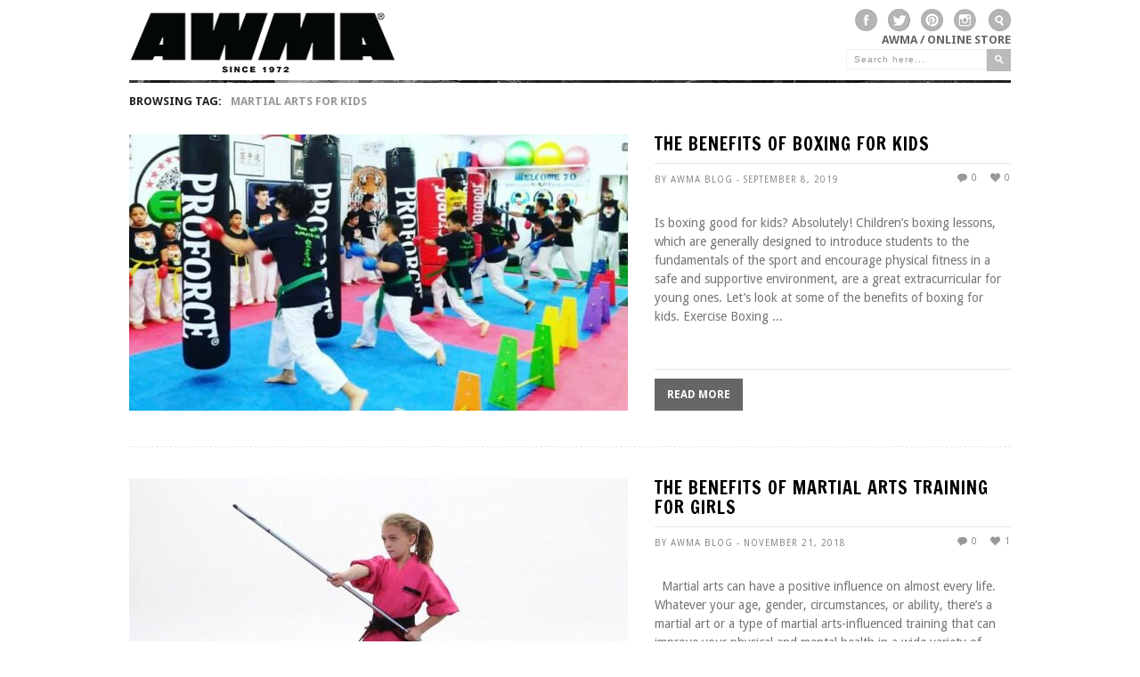

--- FILE ---
content_type: text/html; charset=UTF-8
request_url: https://blog.awma.com/tag/martial-arts-for-kids/
body_size: 9512
content:
<!DOCTYPE HTML>
<html dir="ltr" lang="en-US" prefix="og: https://ogp.me/ns#">

<head>

	<!-- GENERAL -->
	
	<meta charset="UTF-8" />
	<meta http-equiv="X-UA-Compatible" content="IE=9" />
	<!--<meta name="viewport" content="width=1074">-->
	<meta name="viewport" content="width=device-width, initial-scale=1">
	<link rel="pingback" href="https://blog.awma.com/xmlrpc.php" />
	<link rel="stylesheet" type="text/css" href="https://blog.awma.com/wp-content/themes/inspire/style.css" />

	<!-- OPTIONS -->
	
	<!-- DYNAMIC HEADER TEMPLATE -->
	<!-- OPTIONS CALL HERE TO USE IN REST OF DOCUMENT -->
	
<!-- NATIVE HEADER STUFF -->

	<link rel="shortcut icon" href="https://blog.awma.com/wp-content/uploads/2013/03/AWMA-Blkwht1-300x300.jpg" />

<!-- OPEN GRAPH -->

	<meta property="og:type" content="article" />
	<meta property="og:url" content="blog.awma.com/tag/martial-arts-for-kids/"/>
	<meta property="og:site_name" content="AWMA Blog" />

				<meta property="og:title" content="AWMA Blog" />
		
				<meta property="og:description" content="




Is boxing good for kids? Absolutely! Children’s boxing lessons, which are generally designed to introduce students to the fundamentals of the sport and encourage physical fitness in a safe and supportive environment, are a great extracurricular for young ones. Let’s look at some of the benefits of boxing for kids.



Exercise



Boxing ..."/>
		
				<meta property="og:image" content="https://blog.awma.com/wp-content/uploads/2019/09/69257252_10157346397067165_5851793215954354176_n.jpg" />
		
<!-- USER FONTS -->

		
<!-- DYNAMIC CSS -->

<style type="text/css">

	/* BACKGROUND */
	
	body {
		background:#ffffff url() fixed;
	}
	
	/* FONTS */
		
		body, .widget .widget-item h3 a {
			font-family:"Droid Sans";
					}
		
		h1,h2,h3,h4,h5,h6 { 
			font-family:"Francois One";
					}
		
	/* HEADER HEIGHT */
		
		#header { 
			height:90px;
		}
		
	/* MAIN COLOR */
		
		#header .menu li.current-menu-item  a, #header .menu li.current_page_item  a, #header .menu li a:hover {
			border-bottom: 3px solid #000000; 
		}
		
		a:hover, #header .menu li ul li a:hover, .item:hover > div > h2 > a, .item .item-descrip h2 a:hover, .widget .widget-item:hover > h3 > a, .post .post-entry .tags a:hover, .post .post-entry a, #wp-calendar tbody td a {
			color: #000000; 
		}
		
		.item.archive .item-descrip a.readmore:hover, .flexslider ul.slides li .slider-text a h1 { 
			background: #000000; 
		}
		
	/* GRAYSCALE */

				
	/* GRAYSCALE REVERSE */
	
			
	
		
	/* HEADER ELEMENTS*/

		#logo {
			top: 1px;
			left: 0px;
		}

		.menu {
			top: 37px;
			right: 0px;
		}

	/* BACKGROUND */

		






	</style>

<!--[if IE]>
	<style type="text/css">
		.item a img {
			margin-bottom:-5px;
		}
	</style>
<![endif]-->	
	<!-- WORDPRESS MAIN HEADER CALL -->
		<style>img:is([sizes="auto" i], [sizes^="auto," i]) { contain-intrinsic-size: 3000px 1500px }</style>
	
		<!-- All in One SEO 4.9.3 - aioseo.com -->
		<title>martial arts for kids | AWMA Blog</title>
	<meta name="robots" content="noindex, max-image-preview:large" />
	<link rel="canonical" href="https://blog.awma.com/tag/martial-arts-for-kids/" />
	<meta name="generator" content="All in One SEO (AIOSEO) 4.9.3" />
		<script type="application/ld+json" class="aioseo-schema">
			{"@context":"https:\/\/schema.org","@graph":[{"@type":"BreadcrumbList","@id":"https:\/\/blog.awma.com\/tag\/martial-arts-for-kids\/#breadcrumblist","itemListElement":[{"@type":"ListItem","@id":"https:\/\/blog.awma.com#listItem","position":1,"name":"Home","item":"https:\/\/blog.awma.com","nextItem":{"@type":"ListItem","@id":"https:\/\/blog.awma.com\/tag\/martial-arts-for-kids\/#listItem","name":"martial arts for kids"}},{"@type":"ListItem","@id":"https:\/\/blog.awma.com\/tag\/martial-arts-for-kids\/#listItem","position":2,"name":"martial arts for kids","previousItem":{"@type":"ListItem","@id":"https:\/\/blog.awma.com#listItem","name":"Home"}}]},{"@type":"CollectionPage","@id":"https:\/\/blog.awma.com\/tag\/martial-arts-for-kids\/#collectionpage","url":"https:\/\/blog.awma.com\/tag\/martial-arts-for-kids\/","name":"martial arts for kids | AWMA Blog","inLanguage":"en-US","isPartOf":{"@id":"https:\/\/blog.awma.com\/#website"},"breadcrumb":{"@id":"https:\/\/blog.awma.com\/tag\/martial-arts-for-kids\/#breadcrumblist"}},{"@type":"Organization","@id":"https:\/\/blog.awma.com\/#organization","name":"AWMA Blog","description":"Martial Arts news, photography, and videos from Asian World of Martial Arts","url":"https:\/\/blog.awma.com\/"},{"@type":"WebSite","@id":"https:\/\/blog.awma.com\/#website","url":"https:\/\/blog.awma.com\/","name":"AWMA Blog","description":"Martial Arts news, photography, and videos from Asian World of Martial Arts","inLanguage":"en-US","publisher":{"@id":"https:\/\/blog.awma.com\/#organization"}}]}
		</script>
		<!-- All in One SEO -->

<link rel='dns-prefetch' href='//fonts.googleapis.com' />
<link rel="alternate" type="application/rss+xml" title="AWMA Blog &raquo; Feed" href="https://blog.awma.com/feed/" />
<link rel="alternate" type="application/rss+xml" title="AWMA Blog &raquo; Comments Feed" href="https://blog.awma.com/comments/feed/" />
<link rel="alternate" type="application/rss+xml" title="AWMA Blog &raquo; martial arts for kids Tag Feed" href="https://blog.awma.com/tag/martial-arts-for-kids/feed/" />
<script type="text/javascript">
/* <![CDATA[ */
window._wpemojiSettings = {"baseUrl":"https:\/\/s.w.org\/images\/core\/emoji\/16.0.1\/72x72\/","ext":".png","svgUrl":"https:\/\/s.w.org\/images\/core\/emoji\/16.0.1\/svg\/","svgExt":".svg","source":{"concatemoji":"https:\/\/blog.awma.com\/wp-includes\/js\/wp-emoji-release.min.js?ver=6.8.3"}};
/*! This file is auto-generated */
!function(s,n){var o,i,e;function c(e){try{var t={supportTests:e,timestamp:(new Date).valueOf()};sessionStorage.setItem(o,JSON.stringify(t))}catch(e){}}function p(e,t,n){e.clearRect(0,0,e.canvas.width,e.canvas.height),e.fillText(t,0,0);var t=new Uint32Array(e.getImageData(0,0,e.canvas.width,e.canvas.height).data),a=(e.clearRect(0,0,e.canvas.width,e.canvas.height),e.fillText(n,0,0),new Uint32Array(e.getImageData(0,0,e.canvas.width,e.canvas.height).data));return t.every(function(e,t){return e===a[t]})}function u(e,t){e.clearRect(0,0,e.canvas.width,e.canvas.height),e.fillText(t,0,0);for(var n=e.getImageData(16,16,1,1),a=0;a<n.data.length;a++)if(0!==n.data[a])return!1;return!0}function f(e,t,n,a){switch(t){case"flag":return n(e,"\ud83c\udff3\ufe0f\u200d\u26a7\ufe0f","\ud83c\udff3\ufe0f\u200b\u26a7\ufe0f")?!1:!n(e,"\ud83c\udde8\ud83c\uddf6","\ud83c\udde8\u200b\ud83c\uddf6")&&!n(e,"\ud83c\udff4\udb40\udc67\udb40\udc62\udb40\udc65\udb40\udc6e\udb40\udc67\udb40\udc7f","\ud83c\udff4\u200b\udb40\udc67\u200b\udb40\udc62\u200b\udb40\udc65\u200b\udb40\udc6e\u200b\udb40\udc67\u200b\udb40\udc7f");case"emoji":return!a(e,"\ud83e\udedf")}return!1}function g(e,t,n,a){var r="undefined"!=typeof WorkerGlobalScope&&self instanceof WorkerGlobalScope?new OffscreenCanvas(300,150):s.createElement("canvas"),o=r.getContext("2d",{willReadFrequently:!0}),i=(o.textBaseline="top",o.font="600 32px Arial",{});return e.forEach(function(e){i[e]=t(o,e,n,a)}),i}function t(e){var t=s.createElement("script");t.src=e,t.defer=!0,s.head.appendChild(t)}"undefined"!=typeof Promise&&(o="wpEmojiSettingsSupports",i=["flag","emoji"],n.supports={everything:!0,everythingExceptFlag:!0},e=new Promise(function(e){s.addEventListener("DOMContentLoaded",e,{once:!0})}),new Promise(function(t){var n=function(){try{var e=JSON.parse(sessionStorage.getItem(o));if("object"==typeof e&&"number"==typeof e.timestamp&&(new Date).valueOf()<e.timestamp+604800&&"object"==typeof e.supportTests)return e.supportTests}catch(e){}return null}();if(!n){if("undefined"!=typeof Worker&&"undefined"!=typeof OffscreenCanvas&&"undefined"!=typeof URL&&URL.createObjectURL&&"undefined"!=typeof Blob)try{var e="postMessage("+g.toString()+"("+[JSON.stringify(i),f.toString(),p.toString(),u.toString()].join(",")+"));",a=new Blob([e],{type:"text/javascript"}),r=new Worker(URL.createObjectURL(a),{name:"wpTestEmojiSupports"});return void(r.onmessage=function(e){c(n=e.data),r.terminate(),t(n)})}catch(e){}c(n=g(i,f,p,u))}t(n)}).then(function(e){for(var t in e)n.supports[t]=e[t],n.supports.everything=n.supports.everything&&n.supports[t],"flag"!==t&&(n.supports.everythingExceptFlag=n.supports.everythingExceptFlag&&n.supports[t]);n.supports.everythingExceptFlag=n.supports.everythingExceptFlag&&!n.supports.flag,n.DOMReady=!1,n.readyCallback=function(){n.DOMReady=!0}}).then(function(){return e}).then(function(){var e;n.supports.everything||(n.readyCallback(),(e=n.source||{}).concatemoji?t(e.concatemoji):e.wpemoji&&e.twemoji&&(t(e.twemoji),t(e.wpemoji)))}))}((window,document),window._wpemojiSettings);
/* ]]> */
</script>
<style id='wp-emoji-styles-inline-css' type='text/css'>

	img.wp-smiley, img.emoji {
		display: inline !important;
		border: none !important;
		box-shadow: none !important;
		height: 1em !important;
		width: 1em !important;
		margin: 0 0.07em !important;
		vertical-align: -0.1em !important;
		background: none !important;
		padding: 0 !important;
	}
</style>
<link rel='stylesheet' id='wp-block-library-css' href='https://blog.awma.com/wp-includes/css/dist/block-library/style.min.css?ver=6.8.3' type='text/css' media='all' />
<style id='classic-theme-styles-inline-css' type='text/css'>
/*! This file is auto-generated */
.wp-block-button__link{color:#fff;background-color:#32373c;border-radius:9999px;box-shadow:none;text-decoration:none;padding:calc(.667em + 2px) calc(1.333em + 2px);font-size:1.125em}.wp-block-file__button{background:#32373c;color:#fff;text-decoration:none}
</style>
<link rel='stylesheet' id='aioseo/css/src/vue/standalone/blocks/table-of-contents/global.scss-css' href='https://blog.awma.com/wp-content/plugins/all-in-one-seo-pack/dist/Lite/assets/css/table-of-contents/global.e90f6d47.css?ver=4.9.3' type='text/css' media='all' />
<style id='global-styles-inline-css' type='text/css'>
:root{--wp--preset--aspect-ratio--square: 1;--wp--preset--aspect-ratio--4-3: 4/3;--wp--preset--aspect-ratio--3-4: 3/4;--wp--preset--aspect-ratio--3-2: 3/2;--wp--preset--aspect-ratio--2-3: 2/3;--wp--preset--aspect-ratio--16-9: 16/9;--wp--preset--aspect-ratio--9-16: 9/16;--wp--preset--color--black: #000000;--wp--preset--color--cyan-bluish-gray: #abb8c3;--wp--preset--color--white: #ffffff;--wp--preset--color--pale-pink: #f78da7;--wp--preset--color--vivid-red: #cf2e2e;--wp--preset--color--luminous-vivid-orange: #ff6900;--wp--preset--color--luminous-vivid-amber: #fcb900;--wp--preset--color--light-green-cyan: #7bdcb5;--wp--preset--color--vivid-green-cyan: #00d084;--wp--preset--color--pale-cyan-blue: #8ed1fc;--wp--preset--color--vivid-cyan-blue: #0693e3;--wp--preset--color--vivid-purple: #9b51e0;--wp--preset--gradient--vivid-cyan-blue-to-vivid-purple: linear-gradient(135deg,rgba(6,147,227,1) 0%,rgb(155,81,224) 100%);--wp--preset--gradient--light-green-cyan-to-vivid-green-cyan: linear-gradient(135deg,rgb(122,220,180) 0%,rgb(0,208,130) 100%);--wp--preset--gradient--luminous-vivid-amber-to-luminous-vivid-orange: linear-gradient(135deg,rgba(252,185,0,1) 0%,rgba(255,105,0,1) 100%);--wp--preset--gradient--luminous-vivid-orange-to-vivid-red: linear-gradient(135deg,rgba(255,105,0,1) 0%,rgb(207,46,46) 100%);--wp--preset--gradient--very-light-gray-to-cyan-bluish-gray: linear-gradient(135deg,rgb(238,238,238) 0%,rgb(169,184,195) 100%);--wp--preset--gradient--cool-to-warm-spectrum: linear-gradient(135deg,rgb(74,234,220) 0%,rgb(151,120,209) 20%,rgb(207,42,186) 40%,rgb(238,44,130) 60%,rgb(251,105,98) 80%,rgb(254,248,76) 100%);--wp--preset--gradient--blush-light-purple: linear-gradient(135deg,rgb(255,206,236) 0%,rgb(152,150,240) 100%);--wp--preset--gradient--blush-bordeaux: linear-gradient(135deg,rgb(254,205,165) 0%,rgb(254,45,45) 50%,rgb(107,0,62) 100%);--wp--preset--gradient--luminous-dusk: linear-gradient(135deg,rgb(255,203,112) 0%,rgb(199,81,192) 50%,rgb(65,88,208) 100%);--wp--preset--gradient--pale-ocean: linear-gradient(135deg,rgb(255,245,203) 0%,rgb(182,227,212) 50%,rgb(51,167,181) 100%);--wp--preset--gradient--electric-grass: linear-gradient(135deg,rgb(202,248,128) 0%,rgb(113,206,126) 100%);--wp--preset--gradient--midnight: linear-gradient(135deg,rgb(2,3,129) 0%,rgb(40,116,252) 100%);--wp--preset--font-size--small: 13px;--wp--preset--font-size--medium: 20px;--wp--preset--font-size--large: 36px;--wp--preset--font-size--x-large: 42px;--wp--preset--spacing--20: 0.44rem;--wp--preset--spacing--30: 0.67rem;--wp--preset--spacing--40: 1rem;--wp--preset--spacing--50: 1.5rem;--wp--preset--spacing--60: 2.25rem;--wp--preset--spacing--70: 3.38rem;--wp--preset--spacing--80: 5.06rem;--wp--preset--shadow--natural: 6px 6px 9px rgba(0, 0, 0, 0.2);--wp--preset--shadow--deep: 12px 12px 50px rgba(0, 0, 0, 0.4);--wp--preset--shadow--sharp: 6px 6px 0px rgba(0, 0, 0, 0.2);--wp--preset--shadow--outlined: 6px 6px 0px -3px rgba(255, 255, 255, 1), 6px 6px rgba(0, 0, 0, 1);--wp--preset--shadow--crisp: 6px 6px 0px rgba(0, 0, 0, 1);}:where(.is-layout-flex){gap: 0.5em;}:where(.is-layout-grid){gap: 0.5em;}body .is-layout-flex{display: flex;}.is-layout-flex{flex-wrap: wrap;align-items: center;}.is-layout-flex > :is(*, div){margin: 0;}body .is-layout-grid{display: grid;}.is-layout-grid > :is(*, div){margin: 0;}:where(.wp-block-columns.is-layout-flex){gap: 2em;}:where(.wp-block-columns.is-layout-grid){gap: 2em;}:where(.wp-block-post-template.is-layout-flex){gap: 1.25em;}:where(.wp-block-post-template.is-layout-grid){gap: 1.25em;}.has-black-color{color: var(--wp--preset--color--black) !important;}.has-cyan-bluish-gray-color{color: var(--wp--preset--color--cyan-bluish-gray) !important;}.has-white-color{color: var(--wp--preset--color--white) !important;}.has-pale-pink-color{color: var(--wp--preset--color--pale-pink) !important;}.has-vivid-red-color{color: var(--wp--preset--color--vivid-red) !important;}.has-luminous-vivid-orange-color{color: var(--wp--preset--color--luminous-vivid-orange) !important;}.has-luminous-vivid-amber-color{color: var(--wp--preset--color--luminous-vivid-amber) !important;}.has-light-green-cyan-color{color: var(--wp--preset--color--light-green-cyan) !important;}.has-vivid-green-cyan-color{color: var(--wp--preset--color--vivid-green-cyan) !important;}.has-pale-cyan-blue-color{color: var(--wp--preset--color--pale-cyan-blue) !important;}.has-vivid-cyan-blue-color{color: var(--wp--preset--color--vivid-cyan-blue) !important;}.has-vivid-purple-color{color: var(--wp--preset--color--vivid-purple) !important;}.has-black-background-color{background-color: var(--wp--preset--color--black) !important;}.has-cyan-bluish-gray-background-color{background-color: var(--wp--preset--color--cyan-bluish-gray) !important;}.has-white-background-color{background-color: var(--wp--preset--color--white) !important;}.has-pale-pink-background-color{background-color: var(--wp--preset--color--pale-pink) !important;}.has-vivid-red-background-color{background-color: var(--wp--preset--color--vivid-red) !important;}.has-luminous-vivid-orange-background-color{background-color: var(--wp--preset--color--luminous-vivid-orange) !important;}.has-luminous-vivid-amber-background-color{background-color: var(--wp--preset--color--luminous-vivid-amber) !important;}.has-light-green-cyan-background-color{background-color: var(--wp--preset--color--light-green-cyan) !important;}.has-vivid-green-cyan-background-color{background-color: var(--wp--preset--color--vivid-green-cyan) !important;}.has-pale-cyan-blue-background-color{background-color: var(--wp--preset--color--pale-cyan-blue) !important;}.has-vivid-cyan-blue-background-color{background-color: var(--wp--preset--color--vivid-cyan-blue) !important;}.has-vivid-purple-background-color{background-color: var(--wp--preset--color--vivid-purple) !important;}.has-black-border-color{border-color: var(--wp--preset--color--black) !important;}.has-cyan-bluish-gray-border-color{border-color: var(--wp--preset--color--cyan-bluish-gray) !important;}.has-white-border-color{border-color: var(--wp--preset--color--white) !important;}.has-pale-pink-border-color{border-color: var(--wp--preset--color--pale-pink) !important;}.has-vivid-red-border-color{border-color: var(--wp--preset--color--vivid-red) !important;}.has-luminous-vivid-orange-border-color{border-color: var(--wp--preset--color--luminous-vivid-orange) !important;}.has-luminous-vivid-amber-border-color{border-color: var(--wp--preset--color--luminous-vivid-amber) !important;}.has-light-green-cyan-border-color{border-color: var(--wp--preset--color--light-green-cyan) !important;}.has-vivid-green-cyan-border-color{border-color: var(--wp--preset--color--vivid-green-cyan) !important;}.has-pale-cyan-blue-border-color{border-color: var(--wp--preset--color--pale-cyan-blue) !important;}.has-vivid-cyan-blue-border-color{border-color: var(--wp--preset--color--vivid-cyan-blue) !important;}.has-vivid-purple-border-color{border-color: var(--wp--preset--color--vivid-purple) !important;}.has-vivid-cyan-blue-to-vivid-purple-gradient-background{background: var(--wp--preset--gradient--vivid-cyan-blue-to-vivid-purple) !important;}.has-light-green-cyan-to-vivid-green-cyan-gradient-background{background: var(--wp--preset--gradient--light-green-cyan-to-vivid-green-cyan) !important;}.has-luminous-vivid-amber-to-luminous-vivid-orange-gradient-background{background: var(--wp--preset--gradient--luminous-vivid-amber-to-luminous-vivid-orange) !important;}.has-luminous-vivid-orange-to-vivid-red-gradient-background{background: var(--wp--preset--gradient--luminous-vivid-orange-to-vivid-red) !important;}.has-very-light-gray-to-cyan-bluish-gray-gradient-background{background: var(--wp--preset--gradient--very-light-gray-to-cyan-bluish-gray) !important;}.has-cool-to-warm-spectrum-gradient-background{background: var(--wp--preset--gradient--cool-to-warm-spectrum) !important;}.has-blush-light-purple-gradient-background{background: var(--wp--preset--gradient--blush-light-purple) !important;}.has-blush-bordeaux-gradient-background{background: var(--wp--preset--gradient--blush-bordeaux) !important;}.has-luminous-dusk-gradient-background{background: var(--wp--preset--gradient--luminous-dusk) !important;}.has-pale-ocean-gradient-background{background: var(--wp--preset--gradient--pale-ocean) !important;}.has-electric-grass-gradient-background{background: var(--wp--preset--gradient--electric-grass) !important;}.has-midnight-gradient-background{background: var(--wp--preset--gradient--midnight) !important;}.has-small-font-size{font-size: var(--wp--preset--font-size--small) !important;}.has-medium-font-size{font-size: var(--wp--preset--font-size--medium) !important;}.has-large-font-size{font-size: var(--wp--preset--font-size--large) !important;}.has-x-large-font-size{font-size: var(--wp--preset--font-size--x-large) !important;}
:where(.wp-block-post-template.is-layout-flex){gap: 1.25em;}:where(.wp-block-post-template.is-layout-grid){gap: 1.25em;}
:where(.wp-block-columns.is-layout-flex){gap: 2em;}:where(.wp-block-columns.is-layout-grid){gap: 2em;}
:root :where(.wp-block-pullquote){font-size: 1.5em;line-height: 1.6;}
</style>
<link rel='stylesheet' id='wp-components-css' href='https://blog.awma.com/wp-includes/css/dist/components/style.min.css?ver=6.8.3' type='text/css' media='all' />
<link rel='stylesheet' id='godaddy-styles-css' href='https://blog.awma.com/wp-content/mu-plugins/vendor/wpex/godaddy-launch/includes/Dependencies/GoDaddy/Styles/build/latest.css?ver=2.0.2' type='text/css' media='all' />
<link rel='stylesheet' id='ivory-search-styles-css' href='https://blog.awma.com/wp-content/plugins/add-search-to-menu/public/css/ivory-search.min.css?ver=5.5.14' type='text/css' media='all' />
<link rel='stylesheet' id='flexslider_style-css' href='https://blog.awma.com/wp-content/themes/inspire/css/flexslider.css?ver=6.8.3' type='text/css' media='all' />
<link rel='stylesheet' id='jCarousel_style-css' href='https://blog.awma.com/wp-content/themes/inspire/css/jCarousel_tango_skin/skin.css?ver=6.8.3' type='text/css' media='all' />
<link rel='stylesheet' id='fancybox_style-css' href='https://blog.awma.com/wp-content/themes/inspire/inc/plugins/fancybox/source/jquery.fancybox.css?ver=6.8.3' type='text/css' media='all' />
<link rel='stylesheet' id='fancybox_buttons_style-css' href='https://blog.awma.com/wp-content/themes/inspire/inc/plugins/fancybox/source/helpers/jquery.fancybox-buttons.css?ver=6.8.3' type='text/css' media='all' />
<link rel='stylesheet' id='fancybox_thumbs_style-css' href='https://blog.awma.com/wp-content/themes/inspire/inc/plugins/fancybox/source/helpers/jquery.fancybox-thumbs.css?ver=6.8.3' type='text/css' media='all' />
<link rel='stylesheet' id='default_primary_font-css' href='https://fonts.googleapis.com/css?family=Droid+Sans%3A400%2C700%7CDroid+Serif%3A400%2C700%2C400italic%2C700italic&#038;ver=6.8.3' type='text/css' media='all' />
<link rel='stylesheet' id='default_secondary_font-css' href='https://fonts.googleapis.com/css?family=Francois+One&#038;ver=6.8.3' type='text/css' media='all' />
<script type="text/javascript" src="https://blog.awma.com/wp-includes/js/jquery/jquery.min.js?ver=3.7.1" id="jquery-core-js"></script>
<script type="text/javascript" src="https://blog.awma.com/wp-includes/js/jquery/jquery-migrate.min.js?ver=3.4.1" id="jquery-migrate-js"></script>
<link rel="https://api.w.org/" href="https://blog.awma.com/wp-json/" /><link rel="alternate" title="JSON" type="application/json" href="https://blog.awma.com/wp-json/wp/v2/tags/2118" /><link rel="EditURI" type="application/rsd+xml" title="RSD" href="https://blog.awma.com/xmlrpc.php?rsd" />
<meta name="generator" content="WordPress 6.8.3" />
		<style type="text/css" id="wp-custom-css">
			.post-entry a{color:#0000EE !important;}
.mk-love-holder{
display: none;
}
.post.full .post-entry p{
		font-size:15px;
	}
.post-title span.meta{font-size:16px;}
.post .post-entry .tags a{font-size:15px;}
#header-social{margin-right:10px;}
#header-social a{margin-left:12px !important;}
#filter ul{font-size:0.8rem;}



@media screen and (max-width:1024px){
	.post.full .post-entry p{
		font-size:18px;
	} 
	.post .post-entry .tags a {
		margin-bottom: 8px;
		font-size:14px;
	}
	.post-pagination a.pagination{
		font-size: 14px;
	}
} 		</style>
		<!-- Global site tag (gtag.js) - Google Analytics -->
<script async src="https://www.googletagmanager.com/gtag/js?id=UA-21328780-1"></script>
<script>
  window.dataLayer = window.dataLayer || [];
  function gtag(){dataLayer.push(arguments);}
  gtag('js', new Date());

  gtag('config', 'UA-21328780-1');
</script>
</head>

<body class="archive tag tag-martial-arts-for-kids tag-2118 wp-theme-inspire inspire">
	
	<!-- BEGIN BG WRAPPER -->
	<div id="bg-wrapper">
	
	<!-- BEGIN WRAPPER -->
	<div id="wrapper">
	
		<!-- BEGIN HEADER -->
		<div id="header">
			<div class='search-awma'>
				
			
			<div id="header-social" class="big">

				<a href="https://www.facebook.com/AWMAsince1972/" class="social facebook" target="_blank" /></a>				<a href="https://twitter.com/AWMAsince1972" class="social twitter" target="_blank" /></a>				<a href="https://www.pinterest.com/asianworldofma/" class="social pinterest" target="_blank" /></a>																<a href="https://www.instagram.com/awmasince1972/" class="social instagram" target="_blank" /></a>								
			</div>
			
			<div id="header-search" class="big">
				
				<a href="#" class="search-icon"></a>
				
			</div>

			<div id="pop_out_search">
				
				<form role="search" method="get" id="searchform" action="https://blog.awma.com/">
    <div>
		<input type="text" value="Search here..." name="s" id="s" onfocus="if(this.value == this.defaultValue) this.value = ''"/>
		<input type="submit" id="searchsubmit" value="" />
	 </div>
</form>				
			</div>
			</div>
			<div id="logo">
				<a href="https://www.awma.com/"><img src="https://blog.awma.com/wp-content/uploads/2018/06/blog-logo.png" width="300" height="94"></a>			</div>

			<!-- MAIN NAVIGATION MENU -->
			<ul id="menu" class="menu"><li id="menu-item-1409" class="menu-item menu-item-type-custom menu-item-object-custom menu-item-1409"><a href="https://www.awma.com">AWMA / Online Store</a></li>
</ul>			 
			 <select id="navigation_select">
			 </select>

		</div>
		<!-- END HEADER -->
		
				
		<div id="filter" 
			data-page_type="tag" 
			data-category="martial arts for kids" 
			data-subfilter="Latest" 
			data-current_page="1" 
			data-more_posts="true"
			data-search_query=""
			data-author_ID="1"
			data-tag="martial-arts-for-kids"
			data-status="ready"
		>

			<ul class="archive">
				<li class="browsing">Browsing Tag:</li>
				<li>martial arts for kids</li>
			</ul>
			
			<ul id="filter_subfilter" class="sort">
																			</ul>
			
		</div>

		<div id="main">
			
		</div>
		
		<!-- BEGIN LOAD MORE -->
		<div class="load-more">
			<div id="ajax_loading_zone"></div>
			<span class='load_more'>Load More</span>
			<span class='no_more'>No More Posts</span>
		</div>
		<!-- END LOAD MORE -->
			
		<!-- BEGIN FOOTER -->
				
		<div id="footer">
				
			<p class="left">COPYRIGHT (C) 2015 - ALL RIGHTS RESERVED </p>
			<p class="right">POWERED BY WORDPRESS, DEVELOPED BY BOOSTDEVELOPERS</p>
				
		</div>
		<!-- END FOOTER -->
	
	</div>
	<!-- END WRAPPER -->
	
	</div>
	<!-- END BG WRAPPER -->


	<!-- FOOTER TAB -->
	<div id="footer_tab">
		<img src="https://blog.awma.com/wp-content/themes/inspire/images/footer-toggle-down.png" title="Show Footer" alt="" />
	</div>
	
	<!-- HIDDEN FOOTER-->
		<!-- HIDDEN FOOTER -->
		<div id="footer_hidden_wrapper">
		<div id="footer_hidden" 
			data-num_posts="15" 
			data-scroll_posts="5" 
			data-auto_scroll="5" 
			data-anim_speed="2000" 
			data-footer_default="closed"
		>

			<ul id="footer_carousel" class="jcarousel-skin-tango">

				 
							<li>
								<a href='https://blog.awma.com/how-martial-arts-training-is-helping-winter-olympic-athletes/'><img width="195" height="150" src="https://blog.awma.com/wp-content/uploads/2018/02/Olympics-195x150.png" class="attachment-footer_thumb size-footer_thumb wp-post-image" alt="" decoding="async" loading="lazy" /></a>							</li>
						 
							<li>
								<a href='https://blog.awma.com/6-pieces-of-equipment-to-help-you-build-a-diy-american-ninja-warrior-starter-kit/'><img width="195" height="150" src="https://blog.awma.com/wp-content/uploads/2016/08/Screen-Shot-2016-08-25-at-10.08.05-AM-195x150.png" class="attachment-footer_thumb size-footer_thumb wp-post-image" alt="" decoding="async" loading="lazy" /></a>							</li>
						 
							<li>
								<a href='https://blog.awma.com/idris-elba-trades-hollywood-for-professional-kickboxing-in-his-new-documentary-series/'><img width="195" height="150" src="https://blog.awma.com/wp-content/uploads/2017/01/idris-elba-fighter-overview1-195x150.jpg" class="attachment-footer_thumb size-footer_thumb wp-post-image" alt="" decoding="async" loading="lazy" /></a>							</li>
						 
							<li>
								<a href='https://blog.awma.com/karate_uniform_buyers_guide/'><img width="195" height="150" src="https://blog.awma.com/wp-content/uploads/2018/10/Screen-Shot-2018-10-02-at-12.36.21-PM-195x150.png" class="attachment-footer_thumb size-footer_thumb wp-post-image" alt="" decoding="async" loading="lazy" /></a>							</li>
						 
							<li>
								<a href='https://blog.awma.com/the-power-rangers-movie-drops-a-new-trailer-new-details-and-new-posters/'><img width="195" height="150" src="https://blog.awma.com/wp-content/uploads/2016/10/maxresdefault-195x150.jpg" class="attachment-footer_thumb size-footer_thumb wp-post-image" alt="" decoding="async" loading="lazy" /></a>							</li>
						 
							<li>
								<a href='https://blog.awma.com/stephen-chins-collection-kung-fu-posters/'><img width="195" height="150" src="https://blog.awma.com/wp-content/uploads/2013/04/blog-195x150.jpg" class="attachment-footer_thumb size-footer_thumb wp-post-image" alt="" decoding="async" loading="lazy" /></a>							</li>
						 
							<li>
								<a href='https://blog.awma.com/womens_boxing_gloves_shopping_guide/'><img width="195" height="150" src="https://blog.awma.com/wp-content/uploads/2018/02/22538900_10155716090717165_6984300597980506026_o-195x150.jpg" class="attachment-footer_thumb size-footer_thumb wp-post-image" alt="boxing gear" decoding="async" loading="lazy" /></a>							</li>
						 
							<li>
								<a href='https://blog.awma.com/new-commercial-shoot/'><img width="195" height="150" src="https://blog.awma.com/wp-content/uploads/2013/08/still-with-logo-4-195x150.jpg" class="attachment-footer_thumb size-footer_thumb wp-post-image" alt="" decoding="async" loading="lazy" /></a>							</li>
						 
							<li>
								<a href='https://blog.awma.com/w-kamau-bell-and-the-ongoing-influence-of-bruce-lee-on-modern-culture/'><img width="195" height="150" src="https://blog.awma.com/wp-content/uploads/2018/02/CyeCtbmVQAAVrss-195x150.jpg" class="attachment-footer_thumb size-footer_thumb wp-post-image" alt="" decoding="async" loading="lazy" /></a>							</li>
						 
							<li>
								<a href='https://blog.awma.com/from-danielle-kangs-taekwondo-background-to-tai-chi-golf-swings-how-martial-arts-training-can-improve-your-golf-game/'><img width="195" height="150" src="https://blog.awma.com/wp-content/uploads/2018/07/1024px-Golfer_swing-1-195x150.jpg" class="attachment-footer_thumb size-footer_thumb wp-post-image" alt="" decoding="async" loading="lazy" /></a>							</li>
						 
							<li>
								<a href='https://blog.awma.com/our-2016-holiday-gift-guide/'><img width="195" height="150" src="https://blog.awma.com/wp-content/uploads/2016/12/2016-Gift-guide-195x150.jpg" class="attachment-footer_thumb size-footer_thumb wp-post-image" alt="" decoding="async" loading="lazy" /></a>							</li>
						 
							<li>
								<a href='https://blog.awma.com/inspiration/'><img width="195" height="150" src="https://blog.awma.com/wp-content/uploads/2015/07/cut-3-195x150.jpg" class="attachment-footer_thumb size-footer_thumb wp-post-image" alt="" decoding="async" loading="lazy" /></a>							</li>
						 
							<li>
								<a href='https://blog.awma.com/are-self-defense-classes-worth-it/'><img width="195" height="150" src="https://blog.awma.com/wp-content/uploads/2013/06/self-defense-12-195x150.jpg" class="attachment-footer_thumb size-footer_thumb wp-post-image" alt="" decoding="async" loading="lazy" /></a>							</li>
						 
							<li>
								<a href='https://blog.awma.com/how-to-choose-the-right-martial-arts-weapon/'><img width="195" height="150" src="https://blog.awma.com/wp-content/uploads/2024/05/unnamed-195x150.jpg" class="attachment-footer_thumb size-footer_thumb wp-post-image" alt="" decoding="async" loading="lazy" /></a>							</li>
						 
							<li>
								<a href='https://blog.awma.com/10-weird-and-wonderful-martial-arts-world-records-and-some-suggestions-to-help-you-break-them/'><img width="195" height="150" src="https://blog.awma.com/wp-content/uploads/2016/08/Screen-Shot-2016-08-05-at-10.36.22-AM-195x150.png" class="attachment-footer_thumb size-footer_thumb wp-post-image" alt="" decoding="async" loading="lazy" /></a>							</li>
						
			</ul>

		</div>
	</div>

	<div id="to_top"><img src="https://blog.awma.com/wp-content/themes/inspire/images/totop.png"></div>
	
	
	<!-- DYNAMIC FOOTER TEMPLATE-->
		
	<script type="text/javascript">

					//MASONRY
			jQuery(document).ready(function($){
				var $container = $('#main');

				$container.imagesLoaded( function(){
				  $container.masonry({
					itemSelector : '.item'
				  });
				});
			});

		   jQuery(window).load(function(){
				jQuery('#main').masonry('reload');
		   });

			//FLEXSLIDER
			jQuery(window).load(function($){
			  jQuery('.flexslider').flexslider({
				animation: "slide",
				//slideshowSpeed: 7000, 
				controlNav: true  
			  });
			});
		

		//RESPONSIVE
		jQuery(document).ready(function($) {
			if(jQuery.insGlobalFunctions.isHandHeld()) {
				console.log("userAgent: "+ navigator.userAgent);
				 var insResponsiveString = "<meta name=\"viewport\" content=\"width=device-width, initial-scale=1.0\"><link rel=\"stylesheet\" type=\"text/css\" media=\"all\" href=\"https://blog.awma.com/wp-content/themes/inspire/css/responsive.css\" />";
				$('head').append(insResponsiveString);
			}
		});

	</script>

	<script type="speculationrules">
{"prefetch":[{"source":"document","where":{"and":[{"href_matches":"\/*"},{"not":{"href_matches":["\/wp-*.php","\/wp-admin\/*","\/wp-content\/uploads\/*","\/wp-content\/*","\/wp-content\/plugins\/*","\/wp-content\/themes\/inspire\/*","\/*\\?(.+)"]}},{"not":{"selector_matches":"a[rel~=\"nofollow\"]"}},{"not":{"selector_matches":".no-prefetch, .no-prefetch a"}}]},"eagerness":"conservative"}]}
</script>
		<div id="fb-root"></div>
		<script>
			(function(d, s, id) {
				var js, fjs = d.getElementsByTagName(s)[0];
				if (d.getElementById(id)) return;
				js = d.createElement(s); js.id = id;
				js.src = "//connect.facebook.net/en_US/all.js#xfbml=1";
				fjs.parentNode.insertBefore(js, fjs);
			}
			(document, 'script', 'facebook-jssdk'));
		</script>
	<script type="text/javascript" src="https://blog.awma.com/wp-content/themes/inspire/js/jquery.masonry.min.js?ver=6.8.3" id="canon_masonry-js"></script>
<script type="text/javascript" src="https://blog.awma.com/wp-content/themes/inspire/js/jquery.flexslider.js?ver=6.8.3" id="flexslider-js"></script>
<script type="text/javascript" src="https://blog.awma.com/wp-content/themes/inspire/js/jquery.jcarousel.min.js?ver=6.8.3" id="jCarousel-js"></script>
<script type="text/javascript" id="inspire_global_functions-js-extra">
/* <![CDATA[ */
var extData = {"inspireOptionsAppearance":{"grayscale":"grayscale_off","color_main":"#000000","color_bg":"#ffffff","lightbox_overlay_opacity":"0","color_lightbox_overlay":"","bg_url":"","bg_link":"","font_main":["inspire_default","regular","latin"],"font_secondary":["inspire_default","regular","latin"],"anim_loadposts_fade_speed":"","anim_loadposts_fade_outspeed":"","anim_loadposts_async_speed":"","anim_loadposts_async_outspeed":"","anim_loadposts_async_container_speed":"","anim_loadposts_async_max_delay":"","anim_postslider_slideshow_speed":"","anim_postslider_anim_speed":""}};
/* ]]> */
</script>
<script type="text/javascript" src="https://blog.awma.com/wp-content/themes/inspire/js/inspire_global_functions.js?ver=6.8.3" id="inspire_global_functions-js"></script>
<script type="text/javascript" id="inspire_scripts-js-extra">
/* <![CDATA[ */
var extDataLike = {"ajaxUrl":"https:\/\/blog.awma.com\/wp-admin\/admin-ajax.php","pageType":"tag"};
var extData = {"ajaxUrl":"https:\/\/blog.awma.com\/wp-admin\/admin-ajax.php","pageType":"tag","templateURI":"https:\/\/blog.awma.com\/wp-content\/themes\/inspire","inspireOptions":{"use_responsive_design":"checked","favicon_url":"https:\/\/blog.awma.com\/wp-content\/uploads\/2013\/03\/AWMA-Blkwht1-300x300.jpg","archive_style":"classic","load_posts_by":"button","load_posts_animation":"fade","to_top_style":"onoff","search_box_default":"open","header_height":"90","pos_logo_top":"1","pos_logo_left":"0","pos_nav_top":"37","pos_nav_right":"0","logo_url":"https:\/\/blog.awma.com\/wp-content\/uploads\/2018\/06\/blog-logo.png","social_icons_size":"big","facebook_url":"https:\/\/www.facebook.com\/AWMAsince1972\/","twitter_url":"https:\/\/twitter.com\/AWMAsince1972","pinterest_url":"https:\/\/www.pinterest.com\/asianworldofma\/","flickr_url":"","tumblr_url":"","vimeo_url":"","instagram_url":"https:\/\/www.instagram.com\/awmasince1972\/","google_url":"","rss_url":"","google_analytics_code":"","footer_text_left":"COPYRIGHT (C) 2015 - ALL RIGHTS RESERVED ","footer_text_right":"POWERED BY WORDPRESS, DEVELOPED BY BOOSTDEVELOPERS","footer_shows":"random","footer_default":"closed","footer_num_posts":"15","footer_num_posts_scroll":"5","footer_autoscroll_sec":"5","footer_animation_speed":"2000","reset_all":""},"inspireOptionsPost":{"post_style":"full","show_pagination":"checked","show_share":"checked","share_buttons_closed_default":"checked","page_show_share":"checked"},"inspireOptionsAppearance":{"grayscale":"grayscale_off","color_main":"#000000","color_bg":"#ffffff","lightbox_overlay_opacity":"0","color_lightbox_overlay":"","bg_url":"","bg_link":"","font_main":["inspire_default","regular","latin"],"font_secondary":["inspire_default","regular","latin"],"anim_loadposts_fade_speed":"","anim_loadposts_fade_outspeed":"","anim_loadposts_async_speed":"","anim_loadposts_async_outspeed":"","anim_loadposts_async_container_speed":"","anim_loadposts_async_max_delay":"","anim_postslider_slideshow_speed":"","anim_postslider_anim_speed":""}};
var extDataFilterMenu = {"ajaxUrl":"https:\/\/blog.awma.com\/wp-admin\/admin-ajax.php","numPosts":"50","nonce":"07df0cf6b6"};
/* ]]> */
</script>
<script type="text/javascript" src="https://blog.awma.com/wp-content/themes/inspire/js/scripts.js?ver=6.8.3" id="inspire_scripts-js"></script>
<script type="text/javascript" src="https://blog.awma.com/wp-content/themes/inspire/inc/plugins/fancybox/lib/jquery.mousewheel-3.0.6.pack.js?ver=6.8.3" id="fancybox_mousewheel-js"></script>
<script type="text/javascript" src="https://blog.awma.com/wp-content/themes/inspire/inc/plugins/fancybox/source/jquery.fancybox.pack.js?ver=6.8.3" id="fancybox_core-js"></script>
<script type="text/javascript" src="https://blog.awma.com/wp-content/themes/inspire/inc/plugins/fancybox/source/helpers/jquery.fancybox-buttons.js?ver=6.8.3" id="fancybox_buttons-js"></script>
<script type="text/javascript" src="https://blog.awma.com/wp-content/themes/inspire/inc/plugins/fancybox/source/helpers/jquery.fancybox-media.js?ver=6.8.3" id="fancybox_media-js"></script>
<script type="text/javascript" src="https://blog.awma.com/wp-content/themes/inspire/inc/plugins/fancybox/source/helpers/jquery.fancybox-thumbs.js?ver=6.8.3" id="fancybox_thumbs-js"></script>
<script type="text/javascript" src="https://blog.awma.com/wp-content/plugins/add-search-to-menu/public/js/ivory-search.min.js?ver=5.5.14" id="ivory-search-scripts-js"></script>

</body>

</html>

--- FILE ---
content_type: text/html; charset=UTF-8
request_url: https://blog.awma.com/wp-admin/admin-ajax.php
body_size: 1059
content:
 

			<div class="item archive" data-post_ID="7337" data-nonce="58f305e73e">
				
				<div class="item-thumb">
				<a href='https://blog.awma.com/the-benefits-of-boxing-for-kids/'><img width="560" height="310" src="https://blog.awma.com/wp-content/uploads/2019/09/69257252_10157346397067165_5851793215954354176_n-560x310.jpg" class="attachment-archive_classic_img size-archive_classic_img wp-post-image" alt="" decoding="async" loading="lazy" /></a>				</div>
				
				<div class="item-descrip">
				
					<div class="item-title">
					
						<h2><a href="https://blog.awma.com/the-benefits-of-boxing-for-kids/">The Benefits of Boxing For Kids</a></h2>
					
					</div>

					<div class="item-meta">
						<span class="archive-meta">by AWMA Blog - September 8, 2019</span>
						<span class="heart">0</span>
						<a href="https://blog.awma.com/the-benefits-of-boxing-for-kids//#comments"><span class="comment">0</span></a>
					</div>
					
					<div class="item-excerpt">
						<p>




Is boxing good for kids? Absolutely! Children’s boxing lessons, which are generally designed to introduce students to the fundamentals of the sport and encourage physical fitness in a safe and supportive environment, are a great extracurricular for young ones. Let’s look at some of the benefits of boxing for kids.



Exercise



Boxing ...</p>
					</div>

					<div class="item-footer">
						<a href="https://blog.awma.com/the-benefits-of-boxing-for-kids/" class="readmore">Read More</a>
					</div>
				</div>
				
			</div>

			 

			<div class="item archive" data-post_ID="6770" data-nonce="58f305e73e">
				
				<div class="item-thumb">
				<a href='https://blog.awma.com/the-benefits-of-martial-arts-training-for-girls/'><img width="560" height="310" src="https://blog.awma.com/wp-content/uploads/2018/11/25188768_10155803397472165_7970058052985935541_o-1-560x310.jpg" class="attachment-archive_classic_img size-archive_classic_img wp-post-image" alt="martial arts for girls" decoding="async" loading="lazy" /></a>				</div>
				
				<div class="item-descrip">
				
					<div class="item-title">
					
						<h2><a href="https://blog.awma.com/the-benefits-of-martial-arts-training-for-girls/">The Benefits of Martial Arts Training For Girls</a></h2>
					
					</div>

					<div class="item-meta">
						<span class="archive-meta">by AWMA Blog - November 21, 2018</span>
						<span class="heart">1</span>
						<a href="https://blog.awma.com/the-benefits-of-martial-arts-training-for-girls//#comments"><span class="comment">0</span></a>
					</div>
					
					<div class="item-excerpt">
						<p>

&nbsp;

Martial arts can have a positive influence on almost every life. Whatever your age, gender, circumstances, or ability, there’s a martial art or a type of martial arts-influenced training that can improve your physical and mental health in a wide variety of ways. 

What martial art is best for you and how it can transform your ...</p>
					</div>

					<div class="item-footer">
						<a href="https://blog.awma.com/the-benefits-of-martial-arts-training-for-girls/" class="readmore">Read More</a>
					</div>
				</div>
				
			</div>

			 

			<div class="item archive" data-post_ID="5640" data-nonce="58f305e73e">
				
				<div class="item-thumb">
				<a href='https://blog.awma.com/84-year-old-karate-black-belt-dot-naylor-brings-karate-to-her-care-home-proving-that-martial-arts-is-a-lifelong-journey/'><img width="560" height="310" src="https://blog.awma.com/wp-content/uploads/2018/03/Screen-Shot-2018-03-23-at-2.58.08-PM-560x310.png" class="attachment-archive_classic_img size-archive_classic_img wp-post-image" alt="" decoding="async" loading="lazy" /></a>				</div>
				
				<div class="item-descrip">
				
					<div class="item-title">
					
						<h2><a href="https://blog.awma.com/84-year-old-karate-black-belt-dot-naylor-brings-karate-to-her-care-home-proving-that-martial-arts-is-a-lifelong-journey/">84 Year Old Karate Black Belt Dot Naylor Brings Karate To Her Care Home, Proving That Martial Arts Is A Lifelong Journey</a></h2>
					
					</div>

					<div class="item-meta">
						<span class="archive-meta">by AWMA Blog - March 25, 2018</span>
						<span class="heart">0</span>
						<a href="https://blog.awma.com/84-year-old-karate-black-belt-dot-naylor-brings-karate-to-her-care-home-proving-that-martial-arts-is-a-lifelong-journey//#comments"><span class="comment">0</span></a>
					</div>
					
					<div class="item-excerpt">
						<p>

Here at the AWMA blog, we’re very dedicated to the idea of martial arts as a lifelong journey. We love highlighting the ways in which training can benefit people of any age and any skill level. We’ve looked at why and how martial arts are great for kids — and how training can help children and young adults&nbsp;defend themselves and ...</p>
					</div>

					<div class="item-footer">
						<a href="https://blog.awma.com/84-year-old-karate-black-belt-dot-naylor-brings-karate-to-her-care-home-proving-that-martial-arts-is-a-lifelong-journey/" class="readmore">Read More</a>
					</div>
				</div>
				
			</div>

			